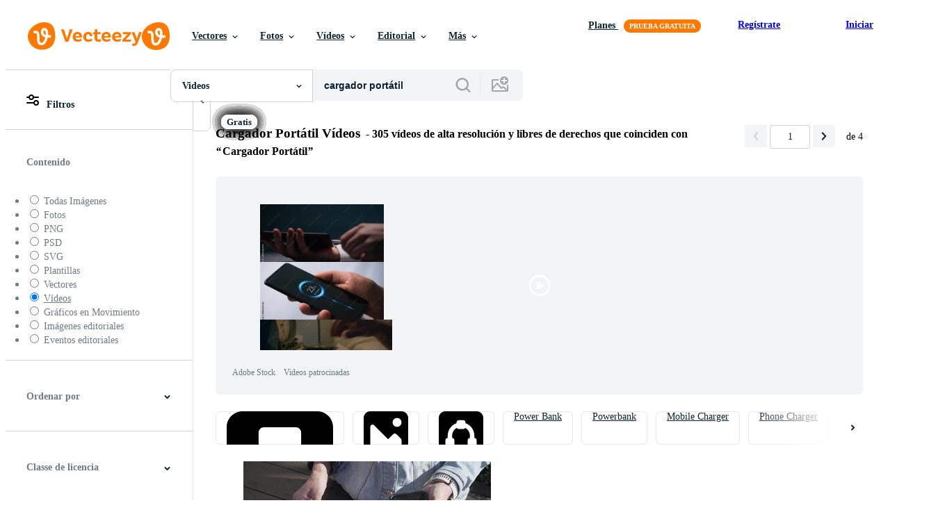

--- FILE ---
content_type: text/javascript
request_url: https://static.vecteezy.com/vite/assets/pagination-controller-PEHv1FpO-1.js
body_size: 1222
content:
import{a as u}from"./stimulus-helpers-Bg5ApOVk-1.js";import{C as h}from"./stimulus-Cq41p_up-1.js";import{e as l,m as c,f as r,t as m}from"./helpers-DWGVlOV6-1.js";import{sendTrackingEvent as p}from"./tracking-ChOFcS2D-1.js";import{d}from"./actions-C6z5I147-1.js";import{m as P}from"./state-helpers-DJTKmhny-1.js";import"./js-Cz0CWeBA-1.js";import"./init-user-CLXATX98-1.js";const n=class n extends h{constructor(){super(...arguments),this.ezPaginationFlag=!0,this.paginationTriggered=e=>{const{ajaxEventName:t,extraStates:a,page:i,stateKey:o}=e.detail,s=P(o,a);if(s.page=i,t){if(this.currentlyAjaxing)return;this.currentlyAjaxing=!0,l(t,s)}else window.Turbo.visit(window.location.pathname+c(s))},this.prepElementForTyping=()=>{this.originalPagerValue=this.currentPageTarget.innerHTML,this.currentPageTarget.innerHTML=""},this.focusClickedElement=e=>{const t=navigator.userAgent.toLowerCase();t.indexOf("safari")!==-1&&t.indexOf("chrome")===-1&&e.target.focus()},this.pageChange=e=>{e.preventDefault();const{currentTarget:t}=e;t.classList.add("is-loading");const i=e.currentTarget.getAttribute("rel")==="next"?parseInt(JSON.stringify(r(this.currentPageTarget)),10)+1:parseInt(JSON.stringify(r(this.currentPageTarget)),10)-1;this.firePaginationEvent(i)},this.keypressListener=e=>{e.key==="Enter"&&(e.preventDefault(),this.validatePagerContents())},this.validatePagerContents=()=>{const e=this.totalNumberOfPages(),t=this.hasMaxPagesValue?Math.min(e,this.maxPagesValue):e;if(this.currentPagePageValue>t&&(this.currentPageTarget.innerHTML=t.toString()),this.pageNumberInvalid(this.currentPageTarget.innerHTML)){this.currentPageTarget.innerHTML=this.originalPagerValue;return}this.currentPagePageValue!==parseInt(this.originalPagerValue,10)&&this.firePaginationEvent(this.currentPagePageValue)}}get hasSearchValues(){return this.hasSearchTermValue&&this.hasContentTypeValue}connect(){this.currentlyAjaxing=!1,this.originalPagerValue=null,this.element.setAttribute("data-loaded","true"),this.setupEventHandlers()}prepareForBFCache(){this.currentlyAjaxing=!1}disconnect(){this.currentPageTarget.removeEventListener("focus",this.prepElementForTyping),this.currentPageTarget.removeEventListener("focusout",this.validatePagerContents),this.currentPageTarget.removeEventListener("keypress",this.keypressListener),window.removeEventListener("PaginationChanged",this.paginationTriggered)}setupEventHandlers(){this.currentPageTarget.addEventListener("focus",this.prepElementForTyping,!0),this.currentPageTarget.addEventListener("focusout",this.validatePagerContents,!0),this.currentPageTarget.addEventListener("keypress",this.keypressListener,!0),this.ezPaginationFlag&&this.paginationFlagChange()}paginationFlagChange(){this.ezPaginationFlag=!1,window.addEventListener("PaginationChanged",this.paginationTriggered)}firePaginationEvent(e){const t=this.element.getAttribute("data-page-change-event");this.hasSearchValues&&this.sendPaginationClickEvent(e),t?m(t,{page:e,oldPage:parseInt(JSON.stringify(r(this.currentPageTarget)),10)}):window.Turbo.visit(this.newPageUrl(e))}get currentPagePageValue(){return r(this.currentPageTarget)}pageNumberInvalid(e){return!!(e===""||e==="0"||Number.isNaN(parseInt(e,10)))}sendPaginationClickEvent(e){p({element:this.element,data:{action:d,label:`Terms-${this.searchTermValue}`,value:e,content_type:`Content-${this.contentTypeValue}`}})}totalNumberOfPages(){let e;return e=this.totalPagesTarget.innerHTML.toString().replace(/[, ]+/g,""),e=e.match(/\d+/g),e=parseInt(e,10),e}newPageUrl(e){const t=new URL(document.location.href),a=t.searchParams;return e===1?a.delete("page"):a.set("page",e),t.search=a.toString(),t.toString()}};n.targets=["currentPage","totalPages"],n.values={searchTerm:String,contentType:String,maxPages:Number};let g=n;u({name:"pagination",import:g});export{g as default};
